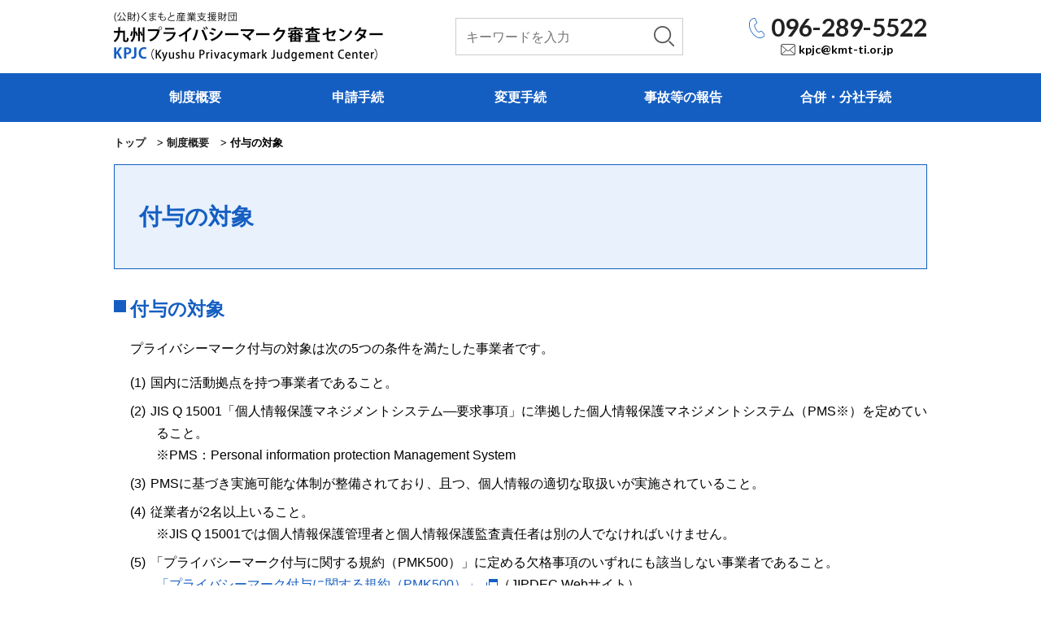

--- FILE ---
content_type: text/html; charset=UTF-8
request_url: https://www.kmt-ti.or.jp/privacy/gaiyo/target/
body_size: 7283
content:
<!doctype html>
<html lang="ja">
<head>
<meta charset="UTF-8">
<meta name="viewport" content="width=device-width">
<meta name='robots' content='index, follow, max-image-preview:large, max-snippet:-1, max-video-preview:-1' />

	<!-- This site is optimized with the Yoast SEO plugin v20.5 - https://yoast.com/wordpress/plugins/seo/ -->
	<title>付与の対象 | 制度概要 | (公財)くまもと産業支援財団 - 九州プライバシーマーク審査センター（KPJC）</title>
	<meta name="description" content="プライバシーマークの「付与の対象」についてご案内しております。プライバシーマーク付与の対象は5つの条件を満たした事業者です。" />
	<link rel="canonical" href="https://www.kmt-ti.or.jp/privacy/gaiyo/target/" />
	<meta property="og:locale" content="ja_JP" />
	<meta property="og:type" content="article" />
	<meta property="og:title" content="付与の対象 | 制度概要 | (公財)くまもと産業支援財団 - 九州プライバシーマーク審査センター（KPJC）" />
	<meta property="og:description" content="プライバシーマークの「付与の対象」についてご案内しております。プライバシーマーク付与の対象は5つの条件を満たした事業者です。" />
	<meta property="og:url" content="https://www.kmt-ti.or.jp/privacy/gaiyo/target/" />
	<meta property="og:site_name" content="(公財)くまもと産業支援財団 - 九州プライバシーマーク審査センター（KPJC）" />
	<meta property="article:modified_time" content="2023-09-14T05:15:52+00:00" />
	<meta name="twitter:card" content="summary_large_image" />
	<meta name="twitter:label1" content="推定読み取り時間" />
	<meta name="twitter:data1" content="2分" />
	<script type="application/ld+json" class="yoast-schema-graph">{"@context":"https://schema.org","@graph":[{"@type":"WebPage","@id":"https://www.kmt-ti.or.jp/privacy/gaiyo/target/","url":"https://www.kmt-ti.or.jp/privacy/gaiyo/target/","name":"付与の対象 | 制度概要 | (公財)くまもと産業支援財団 - 九州プライバシーマーク審査センター（KPJC）","isPartOf":{"@id":"https://www.kmt-ti.or.jp/privacy/#website"},"datePublished":"2020-08-25T02:39:47+00:00","dateModified":"2023-09-14T05:15:52+00:00","description":"プライバシーマークの「付与の対象」についてご案内しております。プライバシーマーク付与の対象は5つの条件を満たした事業者です。","breadcrumb":{"@id":"https://www.kmt-ti.or.jp/privacy/gaiyo/target/#breadcrumb"},"inLanguage":"ja","potentialAction":[{"@type":"ReadAction","target":["https://www.kmt-ti.or.jp/privacy/gaiyo/target/"]}]},{"@type":"BreadcrumbList","@id":"https://www.kmt-ti.or.jp/privacy/gaiyo/target/#breadcrumb","itemListElement":[{"@type":"ListItem","position":1,"name":"ホーム","item":"https://www.kmt-ti.or.jp/privacy/"},{"@type":"ListItem","position":2,"name":"制度概要","item":"https://www.kmt-ti.or.jp/privacy/gaiyo/"},{"@type":"ListItem","position":3,"name":"付与の対象"}]},{"@type":"WebSite","@id":"https://www.kmt-ti.or.jp/privacy/#website","url":"https://www.kmt-ti.or.jp/privacy/","name":"(公財)くまもと産業支援財団 - 九州プライバシーマーク審査センター（KPJC）","description":"プライバシーマーク制度の概要についての情報を見ることができます","potentialAction":[{"@type":"SearchAction","target":{"@type":"EntryPoint","urlTemplate":"https://www.kmt-ti.or.jp/privacy/?s={search_term_string}"},"query-input":"required name=search_term_string"}],"inLanguage":"ja"}]}</script>
	<!-- / Yoast SEO plugin. -->


<link rel='stylesheet' id='wp-block-library-css' href='https://www.kmt-ti.or.jp/privacy/kanri/wp-includes/css/dist/block-library/style.min.css?ver=6.2.8' type='text/css' media='all' />
<link rel='stylesheet' id='classic-theme-styles-css' href='https://www.kmt-ti.or.jp/privacy/kanri/wp-includes/css/classic-themes.min.css?ver=6.2.8' type='text/css' media='all' />
<style id='global-styles-inline-css' type='text/css'>
body{--wp--preset--color--black: #000000;--wp--preset--color--cyan-bluish-gray: #abb8c3;--wp--preset--color--white: #ffffff;--wp--preset--color--pale-pink: #f78da7;--wp--preset--color--vivid-red: #cf2e2e;--wp--preset--color--luminous-vivid-orange: #ff6900;--wp--preset--color--luminous-vivid-amber: #fcb900;--wp--preset--color--light-green-cyan: #7bdcb5;--wp--preset--color--vivid-green-cyan: #00d084;--wp--preset--color--pale-cyan-blue: #8ed1fc;--wp--preset--color--vivid-cyan-blue: #0693e3;--wp--preset--color--vivid-purple: #9b51e0;--wp--preset--gradient--vivid-cyan-blue-to-vivid-purple: linear-gradient(135deg,rgba(6,147,227,1) 0%,rgb(155,81,224) 100%);--wp--preset--gradient--light-green-cyan-to-vivid-green-cyan: linear-gradient(135deg,rgb(122,220,180) 0%,rgb(0,208,130) 100%);--wp--preset--gradient--luminous-vivid-amber-to-luminous-vivid-orange: linear-gradient(135deg,rgba(252,185,0,1) 0%,rgba(255,105,0,1) 100%);--wp--preset--gradient--luminous-vivid-orange-to-vivid-red: linear-gradient(135deg,rgba(255,105,0,1) 0%,rgb(207,46,46) 100%);--wp--preset--gradient--very-light-gray-to-cyan-bluish-gray: linear-gradient(135deg,rgb(238,238,238) 0%,rgb(169,184,195) 100%);--wp--preset--gradient--cool-to-warm-spectrum: linear-gradient(135deg,rgb(74,234,220) 0%,rgb(151,120,209) 20%,rgb(207,42,186) 40%,rgb(238,44,130) 60%,rgb(251,105,98) 80%,rgb(254,248,76) 100%);--wp--preset--gradient--blush-light-purple: linear-gradient(135deg,rgb(255,206,236) 0%,rgb(152,150,240) 100%);--wp--preset--gradient--blush-bordeaux: linear-gradient(135deg,rgb(254,205,165) 0%,rgb(254,45,45) 50%,rgb(107,0,62) 100%);--wp--preset--gradient--luminous-dusk: linear-gradient(135deg,rgb(255,203,112) 0%,rgb(199,81,192) 50%,rgb(65,88,208) 100%);--wp--preset--gradient--pale-ocean: linear-gradient(135deg,rgb(255,245,203) 0%,rgb(182,227,212) 50%,rgb(51,167,181) 100%);--wp--preset--gradient--electric-grass: linear-gradient(135deg,rgb(202,248,128) 0%,rgb(113,206,126) 100%);--wp--preset--gradient--midnight: linear-gradient(135deg,rgb(2,3,129) 0%,rgb(40,116,252) 100%);--wp--preset--duotone--dark-grayscale: url('#wp-duotone-dark-grayscale');--wp--preset--duotone--grayscale: url('#wp-duotone-grayscale');--wp--preset--duotone--purple-yellow: url('#wp-duotone-purple-yellow');--wp--preset--duotone--blue-red: url('#wp-duotone-blue-red');--wp--preset--duotone--midnight: url('#wp-duotone-midnight');--wp--preset--duotone--magenta-yellow: url('#wp-duotone-magenta-yellow');--wp--preset--duotone--purple-green: url('#wp-duotone-purple-green');--wp--preset--duotone--blue-orange: url('#wp-duotone-blue-orange');--wp--preset--font-size--small: 13px;--wp--preset--font-size--medium: 20px;--wp--preset--font-size--large: 36px;--wp--preset--font-size--x-large: 42px;--wp--preset--spacing--20: 0.44rem;--wp--preset--spacing--30: 0.67rem;--wp--preset--spacing--40: 1rem;--wp--preset--spacing--50: 1.5rem;--wp--preset--spacing--60: 2.25rem;--wp--preset--spacing--70: 3.38rem;--wp--preset--spacing--80: 5.06rem;--wp--preset--shadow--natural: 6px 6px 9px rgba(0, 0, 0, 0.2);--wp--preset--shadow--deep: 12px 12px 50px rgba(0, 0, 0, 0.4);--wp--preset--shadow--sharp: 6px 6px 0px rgba(0, 0, 0, 0.2);--wp--preset--shadow--outlined: 6px 6px 0px -3px rgba(255, 255, 255, 1), 6px 6px rgba(0, 0, 0, 1);--wp--preset--shadow--crisp: 6px 6px 0px rgba(0, 0, 0, 1);}:where(.is-layout-flex){gap: 0.5em;}body .is-layout-flow > .alignleft{float: left;margin-inline-start: 0;margin-inline-end: 2em;}body .is-layout-flow > .alignright{float: right;margin-inline-start: 2em;margin-inline-end: 0;}body .is-layout-flow > .aligncenter{margin-left: auto !important;margin-right: auto !important;}body .is-layout-constrained > .alignleft{float: left;margin-inline-start: 0;margin-inline-end: 2em;}body .is-layout-constrained > .alignright{float: right;margin-inline-start: 2em;margin-inline-end: 0;}body .is-layout-constrained > .aligncenter{margin-left: auto !important;margin-right: auto !important;}body .is-layout-constrained > :where(:not(.alignleft):not(.alignright):not(.alignfull)){max-width: var(--wp--style--global--content-size);margin-left: auto !important;margin-right: auto !important;}body .is-layout-constrained > .alignwide{max-width: var(--wp--style--global--wide-size);}body .is-layout-flex{display: flex;}body .is-layout-flex{flex-wrap: wrap;align-items: center;}body .is-layout-flex > *{margin: 0;}:where(.wp-block-columns.is-layout-flex){gap: 2em;}.has-black-color{color: var(--wp--preset--color--black) !important;}.has-cyan-bluish-gray-color{color: var(--wp--preset--color--cyan-bluish-gray) !important;}.has-white-color{color: var(--wp--preset--color--white) !important;}.has-pale-pink-color{color: var(--wp--preset--color--pale-pink) !important;}.has-vivid-red-color{color: var(--wp--preset--color--vivid-red) !important;}.has-luminous-vivid-orange-color{color: var(--wp--preset--color--luminous-vivid-orange) !important;}.has-luminous-vivid-amber-color{color: var(--wp--preset--color--luminous-vivid-amber) !important;}.has-light-green-cyan-color{color: var(--wp--preset--color--light-green-cyan) !important;}.has-vivid-green-cyan-color{color: var(--wp--preset--color--vivid-green-cyan) !important;}.has-pale-cyan-blue-color{color: var(--wp--preset--color--pale-cyan-blue) !important;}.has-vivid-cyan-blue-color{color: var(--wp--preset--color--vivid-cyan-blue) !important;}.has-vivid-purple-color{color: var(--wp--preset--color--vivid-purple) !important;}.has-black-background-color{background-color: var(--wp--preset--color--black) !important;}.has-cyan-bluish-gray-background-color{background-color: var(--wp--preset--color--cyan-bluish-gray) !important;}.has-white-background-color{background-color: var(--wp--preset--color--white) !important;}.has-pale-pink-background-color{background-color: var(--wp--preset--color--pale-pink) !important;}.has-vivid-red-background-color{background-color: var(--wp--preset--color--vivid-red) !important;}.has-luminous-vivid-orange-background-color{background-color: var(--wp--preset--color--luminous-vivid-orange) !important;}.has-luminous-vivid-amber-background-color{background-color: var(--wp--preset--color--luminous-vivid-amber) !important;}.has-light-green-cyan-background-color{background-color: var(--wp--preset--color--light-green-cyan) !important;}.has-vivid-green-cyan-background-color{background-color: var(--wp--preset--color--vivid-green-cyan) !important;}.has-pale-cyan-blue-background-color{background-color: var(--wp--preset--color--pale-cyan-blue) !important;}.has-vivid-cyan-blue-background-color{background-color: var(--wp--preset--color--vivid-cyan-blue) !important;}.has-vivid-purple-background-color{background-color: var(--wp--preset--color--vivid-purple) !important;}.has-black-border-color{border-color: var(--wp--preset--color--black) !important;}.has-cyan-bluish-gray-border-color{border-color: var(--wp--preset--color--cyan-bluish-gray) !important;}.has-white-border-color{border-color: var(--wp--preset--color--white) !important;}.has-pale-pink-border-color{border-color: var(--wp--preset--color--pale-pink) !important;}.has-vivid-red-border-color{border-color: var(--wp--preset--color--vivid-red) !important;}.has-luminous-vivid-orange-border-color{border-color: var(--wp--preset--color--luminous-vivid-orange) !important;}.has-luminous-vivid-amber-border-color{border-color: var(--wp--preset--color--luminous-vivid-amber) !important;}.has-light-green-cyan-border-color{border-color: var(--wp--preset--color--light-green-cyan) !important;}.has-vivid-green-cyan-border-color{border-color: var(--wp--preset--color--vivid-green-cyan) !important;}.has-pale-cyan-blue-border-color{border-color: var(--wp--preset--color--pale-cyan-blue) !important;}.has-vivid-cyan-blue-border-color{border-color: var(--wp--preset--color--vivid-cyan-blue) !important;}.has-vivid-purple-border-color{border-color: var(--wp--preset--color--vivid-purple) !important;}.has-vivid-cyan-blue-to-vivid-purple-gradient-background{background: var(--wp--preset--gradient--vivid-cyan-blue-to-vivid-purple) !important;}.has-light-green-cyan-to-vivid-green-cyan-gradient-background{background: var(--wp--preset--gradient--light-green-cyan-to-vivid-green-cyan) !important;}.has-luminous-vivid-amber-to-luminous-vivid-orange-gradient-background{background: var(--wp--preset--gradient--luminous-vivid-amber-to-luminous-vivid-orange) !important;}.has-luminous-vivid-orange-to-vivid-red-gradient-background{background: var(--wp--preset--gradient--luminous-vivid-orange-to-vivid-red) !important;}.has-very-light-gray-to-cyan-bluish-gray-gradient-background{background: var(--wp--preset--gradient--very-light-gray-to-cyan-bluish-gray) !important;}.has-cool-to-warm-spectrum-gradient-background{background: var(--wp--preset--gradient--cool-to-warm-spectrum) !important;}.has-blush-light-purple-gradient-background{background: var(--wp--preset--gradient--blush-light-purple) !important;}.has-blush-bordeaux-gradient-background{background: var(--wp--preset--gradient--blush-bordeaux) !important;}.has-luminous-dusk-gradient-background{background: var(--wp--preset--gradient--luminous-dusk) !important;}.has-pale-ocean-gradient-background{background: var(--wp--preset--gradient--pale-ocean) !important;}.has-electric-grass-gradient-background{background: var(--wp--preset--gradient--electric-grass) !important;}.has-midnight-gradient-background{background: var(--wp--preset--gradient--midnight) !important;}.has-small-font-size{font-size: var(--wp--preset--font-size--small) !important;}.has-medium-font-size{font-size: var(--wp--preset--font-size--medium) !important;}.has-large-font-size{font-size: var(--wp--preset--font-size--large) !important;}.has-x-large-font-size{font-size: var(--wp--preset--font-size--x-large) !important;}
.wp-block-navigation a:where(:not(.wp-element-button)){color: inherit;}
:where(.wp-block-columns.is-layout-flex){gap: 2em;}
.wp-block-pullquote{font-size: 1.5em;line-height: 1.6;}
</style>
<script type='text/javascript' src='https://www.kmt-ti.or.jp/privacy/kanri/wp-includes/js/jquery/jquery.min.js?ver=3.6.4' id='jquery-core-js'></script>
<script type='text/javascript' src='https://www.kmt-ti.or.jp/privacy/kanri/wp-includes/js/jquery/jquery-migrate.min.js?ver=3.4.0' id='jquery-migrate-js'></script>
<link rel="https://api.w.org/" href="https://www.kmt-ti.or.jp/privacy/wp-json/" /><link rel="alternate" type="application/json" href="https://www.kmt-ti.or.jp/privacy/wp-json/wp/v2/pages/18" /><link rel="alternate" type="application/json+oembed" href="https://www.kmt-ti.or.jp/privacy/wp-json/oembed/1.0/embed?url=https%3A%2F%2Fwww.kmt-ti.or.jp%2Fprivacy%2Fgaiyo%2Ftarget%2F" />
<link rel="alternate" type="text/xml+oembed" href="https://www.kmt-ti.or.jp/privacy/wp-json/oembed/1.0/embed?url=https%3A%2F%2Fwww.kmt-ti.or.jp%2Fprivacy%2Fgaiyo%2Ftarget%2F&#038;format=xml" />
<link rel="icon" href="https://www.kmt-ti.or.jp/privacy/kanri/wp-content/uploads/2021/06/cropped-icon-32x32.png" sizes="32x32" />
<link rel="icon" href="https://www.kmt-ti.or.jp/privacy/kanri/wp-content/uploads/2021/06/cropped-icon-192x192.png" sizes="192x192" />
<link rel="apple-touch-icon" href="https://www.kmt-ti.or.jp/privacy/kanri/wp-content/uploads/2021/06/cropped-icon-180x180.png" />
<meta name="msapplication-TileImage" content="https://www.kmt-ti.or.jp/privacy/kanri/wp-content/uploads/2021/06/cropped-icon-270x270.png" />
<link href="https://www.kmt-ti.or.jp/privacy/kanri/wp-content/themes/pmark/css/base.css" rel="stylesheet">
<!-- Global site tag (gtag.js) - Google Analytics -->
<script async src="https://www.googletagmanager.com/gtag/js?id=G-BLJQDTJPFC"></script>
<script>
  window.dataLayer = window.dataLayer || [];
  function gtag(){dataLayer.push(arguments);}
  gtag('js', new Date());

  gtag('config', 'G-BLJQDTJPFC');
</script>

</head>
<body>
<header class="wrap">
    <div id="logo">
      <a href="https://www.kmt-ti.or.jp/privacy">
       <h1><img src="https://www.kmt-ti.or.jp/privacy/kanri/wp-content/themes/pmark/img/logo.gif" alt="(公財)くまもと産業支援財団 &#8211; 九州プライバシーマーク審査センター（KPJC）"></h1>
      </a>
    </div>
    <div id="head_side" class="pc">
      <div class="search">
        <form id="form" action="https://www.kmt-ti.or.jp/privacy" method="get">
            <input id="s-box" name="s" type="text" placeholder="キーワードを入力"/>
            <button type="submit" id="s-btn-area"><img src="https://www.kmt-ti.or.jp/privacy/kanri/wp-content/themes/pmark/img/icon_search.png" alt="検索"></button>
        </form>
      </div>
      <div class="info">
          <div class="tel eng"><a href="tel:096-289-5522">096-289-5522</a></div>
          <ul class="action">
            <!-- <li class="fax eng">FAX：096-289-5212</li> -->
            <li class="mail eng">kpjc@kmt-ti.or.jp</li>
          </ul>
      </div>
    </div>
    <div id="sp_side">
    <ul>
        <li class="search_btn">
            <img src="https://www.kmt-ti.or.jp/privacy/kanri/wp-content/themes/pmark/img/icon_search.png" alt="検索">
        </li>
        <li class="nav_btn">
            <div class="btn-trigger" id="btn01">
              <span></span>
              <span></span>
              <span></span>
            </div>
        </li>
    </ul>
</div>
</header>
<div id="sp_search">
   <div class="inner">
    <form id="form" action="https://www.kmt-ti.or.jp/privacy" method="get">
        <input id="s-box" name="s" type="text" placeholder="キーワードを入力"/>
        <button type="submit" id="s-btn-area"><img src="https://www.kmt-ti.or.jp/privacy/kanri/wp-content/themes/pmark/img/icon_search.png" alt="検索"></button>
    </form>
  </div>
</div>
<nav class="menu">
    <ul class="nav_tab wrap">
        <li><span class="acd_sp">制度概要</span>
            <div class="nav_conts">
                <dl class="wrap">
                    <dt><a href="https://www.kmt-ti.or.jp/privacy/gaiyo">制度概要</a></dt>
                    <dd>
                        <ul><li class="page_item page-item-13"><a href="https://www.kmt-ti.or.jp/privacy/gaiyo/about/">プライバシーマークとは？</a></li>
<li class="page_item page-item-16"><a href="https://www.kmt-ti.or.jp/privacy/gaiyo/structure/">審査・付与の仕組み</a></li>
<li class="page_item page-item-18 current_page_item"><a href="https://www.kmt-ti.or.jp/privacy/gaiyo/target/" aria-current="page">付与の対象</a></li>
<li class="page_item page-item-20"><a href="https://www.kmt-ti.or.jp/privacy/gaiyo/valid_period/">有効期間</a></li>
<li class="page_item page-item-22"><a href="https://www.kmt-ti.or.jp/privacy/gaiyo/cost/">付与に係る費用について</a></li>
<li class="page_item page-item-24"><a href="https://www.kmt-ti.or.jp/privacy/gaiyo/segment/">事業者規模の区分</a></li>
</ul>                    </dd>
                </dl>
                <div class="close">閉じる</div>
            </div>
        </li>
        <li><span class="acd_sp">申請手続</span>
            <div class="nav_conts">
                <dl class="wrap">
                    <dt><a href="https://www.kmt-ti.or.jp/privacy/application">申請手続</a></dt>
                    <dd>
                        <ul><li class="page_item page-item-28"><a href="https://www.kmt-ti.or.jp/privacy/application/flow/">申請から付与の流れ</a></li>
<li class="page_item page-item-30"><a href="https://www.kmt-ti.or.jp/privacy/application/documents/">申請書類</a></li>
<li class="page_item page-item-32"><a href="https://www.kmt-ti.or.jp/privacy/application/howto/">申請方法</a></li>
<li class="page_item page-item-34"><a href="https://www.kmt-ti.or.jp/privacy/application/formal_examination/">形式審査</a></li>
<li class="page_item page-item-36"><a href="https://www.kmt-ti.or.jp/privacy/application/document_examination/">書類審査</a></li>
<li class="page_item page-item-38"><a href="https://www.kmt-ti.or.jp/privacy/application/on_site_examination/">現地審査</a></li>
<li class="page_item page-item-40"><a href="https://www.kmt-ti.or.jp/privacy/application/improvement_measures/">改善対応</a></li>
<li class="page_item page-item-42"><a href="https://www.kmt-ti.or.jp/privacy/application/review_board/">審査会</a></li>
<li class="page_item page-item-44"><a href="https://www.kmt-ti.or.jp/privacy/application/contracts/">契約</a></li>
<li class="page_item page-item-46"><a href="https://www.kmt-ti.or.jp/privacy/application/update/">更新</a></li>
</ul>                    </dd>
                </dl>
                <div class="close">閉じる</div>
            </div>
        </li>
        <li><a href="https://www.kmt-ti.or.jp/privacy/change">変更手続</a></li>
        <li><a href="https://www.kmt-ti.or.jp/privacy/report">事故等の報告</a></li>
        <li><a href="https://www.kmt-ti.or.jp/privacy/spin_offs_mergers">合併・分社手続</a></li>
        <!--<li><a href="">研修会案内</a></li>-->
        <li class="sp"><a href="https://www.kmt-ti.or.jp/privacy/about">九州プライバシーマーク審査センターについて</a></li>
        <li class="sp"><a href="https://www.kmt-ti.or.jp/privacy/review_board">審査会結果</a></li>
        <li class="sp"><a href="https://www.kmt-ti.or.jp/privacy/link">各種関連リンク</a></li>
    </ul>
</nav>
<div id="page_cont" class="wrap">
 <div id="breadcrumbs">
    <!-- Breadcrumb NavXT 7.2.0 -->
<span property="itemListElement" typeof="ListItem"><a property="item" typeof="WebPage" title="Go to (公財)くまもと産業支援財団 - 九州プライバシーマーク審査センター（KPJC）." href="https://www.kmt-ti.or.jp/privacy" class="home" ><span property="name">トップ</span></a><meta property="position" content="1"></span> &gt; <span property="itemListElement" typeof="ListItem"><a property="item" typeof="WebPage" title="Go to 制度概要." href="https://www.kmt-ti.or.jp/privacy/gaiyo/" class="post post-page" ><span property="name">制度概要</span></a><meta property="position" content="2"></span> &gt; <span property="itemListElement" typeof="ListItem"><span property="name" class="post post-page current-item">付与の対象</span><meta property="url" content="https://www.kmt-ti.or.jp/privacy/gaiyo/target/"><meta property="position" content="3"></span>  </div>
  <h1 id="cat">付与の対象</h1>
  <div id="entry" class="page page_target">
                          <h2 class="heading1">付与の対象</h2>
<div class="txt_indent">
  <p>
    プライバシーマーク付与の対象は次の5つの条件を満たした事業者です。
  </p>
  <ol class="ol_parenthesis">
    <li>国内に活動拠点を持つ事業者であること。</li>
    <li>JIS Q 15001「個人情報保護マネジメントシステム―要求事項」に準拠した個人情報保護マネジメントシステム（PMS※）を定めていること。<br>
        ※PMS：Personal information protection Management System
    </li>
    <li>PMSに基づき実施可能な体制が整備されており、且つ、個人情報の適切な取扱いが実施されていること。</li>
    <li>従業者が2名以上いること。<br>※JIS Q 15001では個人情報保護管理者と個人情報保護監査責任者は別の人でなければいけません。</li>
    <li>「プライバシーマーク付与に関する規約（PMK500）」に定める欠格事項のいずれにも該当しない事業者であること。<br><a href="https://privacymark.jp/system/guideline/procedure.html#05" target="_blank" rel="noopener noreferrer">「プライバシーマーク付与に関する規約（PMK500）」</a>（JIPDEC Webサイト）<br>なお、上記(5)に該当するかについては、事業者自身による申請書での宣誓と、現地審査時に確認します。</li>
  </ol>
</div>

<h2 class="heading1">付与の単位</h2>
<p class="txt_indent">プライバシーマークの付与は法人単位です。<br>そのため、PMSは、全社で適用されている必要があります。</p>

<h2 class="heading1">九州プライバシーマーク審査センターでの審査対象</h2>
<div class="txt_indent">
  <p>当センターの主な審査対象は、以下に該当する事業者です。</p>
  <ol class="ol_parenthesis">
    <li>本社もしくは個人情報を取り扱う事業所が九州・沖縄地域にある。</li>
    <li>保健・医療・福祉分野の事業を営む事業者ではない。</li>
  </ol><br>
  <p>※申請先の審査機関が不明な場合はお問い合せください。</p>
</div>      
      
  </div>
</div>

<div id="foot_contact" class="wrap">
    <h2 class="heading">お問い合わせ</h2>
    <ul>
        <li class="tel eng"><a href="tel:096-289-5522">096-289-5522</a><span>受付時間：平日 9:00～17:00まで</span></li>
        <li class="btn"><a href="mailto:kpjc@kmt-ti.or.jp" class="mail_w">お問い合わせ</a></li>
    </ul>
</div>

<footer>
    <div class="foot_nav wrap">
        <ul>
          <li>
              <div class="depth_1 acd_sp">
                <a href="https://www.kmt-ti.or.jp/privacy/gaiyo">制度概要</a>              </div>
              <ul>
                              <li class="page_item page-item-13"><a href="https://www.kmt-ti.or.jp/privacy/gaiyo/about/">プライバシーマークとは？</a></li>
<li class="page_item page-item-16"><a href="https://www.kmt-ti.or.jp/privacy/gaiyo/structure/">審査・付与の仕組み</a></li>
<li class="page_item page-item-18 current_page_item"><a href="https://www.kmt-ti.or.jp/privacy/gaiyo/target/" aria-current="page">付与の対象</a></li>
<li class="page_item page-item-20"><a href="https://www.kmt-ti.or.jp/privacy/gaiyo/valid_period/">有効期間</a></li>
<li class="page_item page-item-22"><a href="https://www.kmt-ti.or.jp/privacy/gaiyo/cost/">付与に係る費用について</a></li>
<li class="page_item page-item-24"><a href="https://www.kmt-ti.or.jp/privacy/gaiyo/segment/">事業者規模の区分</a></li>
              </ul>
          </li>
          <li>
              <div class="depth_1 acd_sp">
                <a href="https://www.kmt-ti.or.jp/privacy/application">申請手続</a>              </div>
              <ul>
                                <li class="page_item page-item-28"><a href="https://www.kmt-ti.or.jp/privacy/application/flow/">申請から付与の流れ</a></li>
<li class="page_item page-item-30"><a href="https://www.kmt-ti.or.jp/privacy/application/documents/">申請書類</a></li>
<li class="page_item page-item-32"><a href="https://www.kmt-ti.or.jp/privacy/application/howto/">申請方法</a></li>
<li class="page_item page-item-34"><a href="https://www.kmt-ti.or.jp/privacy/application/formal_examination/">形式審査</a></li>
<li class="page_item page-item-36"><a href="https://www.kmt-ti.or.jp/privacy/application/document_examination/">書類審査</a></li>
<li class="page_item page-item-38"><a href="https://www.kmt-ti.or.jp/privacy/application/on_site_examination/">現地審査</a></li>
<li class="page_item page-item-40"><a href="https://www.kmt-ti.or.jp/privacy/application/improvement_measures/">改善対応</a></li>
<li class="page_item page-item-42"><a href="https://www.kmt-ti.or.jp/privacy/application/review_board/">審査会</a></li>
<li class="page_item page-item-44"><a href="https://www.kmt-ti.or.jp/privacy/application/contracts/">契約</a></li>
<li class="page_item page-item-46"><a href="https://www.kmt-ti.or.jp/privacy/application/update/">更新</a></li>
              </ul>
          </li>
          <li>
              <div class="depth_1"><a href="https://www.kmt-ti.or.jp/privacy/about">九州プライバシーマーク<br>審査センターについて</a></div>
              <div class="depth_1"><a href="https://www.kmt-ti.or.jp/privacy/change">変更手続</a></div>
              <div class="depth_1"><a href="https://www.kmt-ti.or.jp/privacy/report">事故等の報告</a></div>
              <div class="depth_1"><a href="https://www.kmt-ti.or.jp/privacy/spin_offs_mergers">合併・分社手続</a></div>
              <div class="depth_1"><a href="https://www.kmt-ti.or.jp/privacy/review_board">審査会結果</a></div>
              <!--<div class="depth_1"><a href="">研修会案内</a></div>-->
              <div class="depth_1"><a href="https://www.kmt-ti.or.jp/privacy/link">各種関連リンク</a></div>
          </li>
        </ul>
    </div>
    <div class="foot_bnr wrap">
      <ul>
          <li class="privacymark"><a href="https://privacymark.jp/index.html" target="_blank"><img src="https://www.kmt-ti.or.jp/privacy/kanri/wp-content/themes/pmark/img/logo_privacymark.png" alt="プライバシーマーク 審査機関(18)"></a></li>
          <li><a href="https://www.kmt-ti.or.jp/" target="_blank"><img src="https://www.kmt-ti.or.jp/privacy/kanri/wp-content/themes/pmark/img/bnr_kmt-ti.gif" alt="公益社団法人 くまもと産業支援財団"></a></li>
          <li class="privacy"><a href="https://www.kmt-ti.or.jp/privacypolicy" target="_blank"><img src="https://www.kmt-ti.or.jp/privacy/kanri/wp-content/themes/pmark/img/bnr_privacy_poricy.gif" alt="プライバシーポリシー"></a></li>
      </ul>
      <p class="address">〒861-2202熊本県上益城郡益城町田原2081-10</p>
    </div>
    <div id="pagetop"><img src="https://www.kmt-ti.or.jp/privacy/kanri/wp-content/themes/pmark/img/pagetop.gif"></div>
</footer>
<div class="copy">All Rights Reserved. Copyright &copy; 2026. KPJC</div>

<script type='text/javascript' src="https://www.kmt-ti.or.jp/privacy/kanri/wp-content/themes/pmark/js/jquery.min.js"></script>
<link href="https://www.kmt-ti.or.jp/privacy/kanri/wp-content/themes/pmark/css/page.css" rel="stylesheet">
<script type='text/javascript' src="https://www.kmt-ti.or.jp/privacy/kanri/wp-content/themes/pmark/js/common.js"></script>
<script>
(function($) {
  $(".tab a").click(function() {
    $(this).parent().addClass("active").siblings(".active").removeClass("active");
    var news_box = $(this).attr("href");
    $(news_box).addClass("active").siblings(".active").removeClass("active");
    return false;
  });
})(jQuery);



</script>

</body>
</html>

--- FILE ---
content_type: text/css
request_url: https://www.kmt-ti.or.jp/privacy/kanri/wp-content/themes/pmark/css/base.css
body_size: 5168
content:
/*
 01.Font
 02.base
 03.block
 04.header
 05.nav
 06.banner
 07.foot_conts
 08.footer
*/

@import url('https://fonts.googleapis.com/css2?family=Lato:wght@700&display=swap');

/*====================================
	Reset
====================================*/
abbr,address,article,aside,audio,b,blockquote,body,canvas,caption,cite,code,dd,del,details,dfn,div,dl,dt,em,fieldset,figcaption,figure,footer,form,h1,h2,h3,h4,h5,h6,header,hgroup,html,i,iframe,img,ins,kbd,label,legend,li,mark,menu,nav,object,ol,p,pre,q,samp,section,small,span,strong,sub,summary,sup,table,tbody,td,tfoot,th,thead,time,tr,ul,var,video{margin:0;padding:0;border:0;outline:0;font-size:100%;vertical-align:baseline;background:transparent}body{line-height:1}article,aside,details,figcaption,figure,footer,header,hgroup,menu,nav,section{display:block}nav ul{list-style:none}blockquote,q{quotes:none}blockquote:after,blockquote:before,q:after,q:before{content:'';content:none}a{margin:0;padding:0;font-size:100%;vertical-align:baseline;background:transparent}ins{text-decoration:none}ins,mark{background-color:#ff9;color:#000}mark{font-style:italic;font-weight:700}del{text-decoration:line-through}abbr[title],dfn[title]{border-bottom:1px dotted;cursor:help}table{border-collapse:collapse;border-spacing:0}hr{display:block;height:1px;border:0;border-top:1px solid #ccc;margin:1em 0;padding:0}input,select{vertical-align:middle}
div, a, li, span, textarea, input{ -webkit-box-sizing: border-box;-moz-box-sizing: border-box;box-sizing: border-box;}
input[type="text"], input[type="password"],textarea,button{ outline: none; vertical-align:middle;}
input[type="text"], input[type="password"],textarea{border: 1px solid #ccc;}

/*====================================
	01.font
====================================*/
html{
	font-size: 62.5%;
}
body, textarea, input, select, label{
	color: #000;
	font-size: 1.6rem;
	line-height: 1.7;
    font-weight: 500;
	-webkit-text-size-adjust: 100%;
    font-family: "メイリオ", "Meiryo","游ゴシック", "YuGothic", "ヒラギノ角ゴ ProN W3", "Hiragino Kaku Gothic ProN", sans-serif;
}
.eng{
    font-family: 'Lato', sans-serif;
}

/*====================================
	02.base
====================================*/
body{
    min-width: 1100px;
}
a{
	color: #222;
    text-decoration: underline;
}
.page a[target=_blank],
.news_list a[target=_blank]{
	padding-right: 2.2rem;
	background: url(../img/icon_gaibu.png) no-repeat right center;
    background-size: 15px;
}
a[href$=".pdf"],
.news_list a[href$=".pdf"]{
	padding-right: 2.2rem;
	background: url(../img/icon_pdf.png) no-repeat right center;
    background-size: 15px;
}
a[href$=".pdf"] .file_icon{
    margin-right: -2.4rem;
}
a:hover{
    opacity: 0.8;
	text-decoration: none;
}
.sp{
	display: none;
}
.clfix:after{
	content: "";
	display: block;
	clear: both;
}
img{
    max-width: 100%;
    height: auto;
    vertical-align: middle;
}
.txt_small{
    font-size: .9em;
}
.txt_right{
    text-align: right;
}
.txt_left{
    text-align: left;
}
.txt_center{
    text-align: center;
}
/* Btn Pattern ---------------------*/

.btn a{
    display: block;
    text-decoration: none;
}
.arrow a{
    background: url(../img/icon_arrow.png) no-repeat 92% center;
    background-size: 8px;
}
/* Heeading Pattern ----------------*/
.heading{
    color: #000;
    text-align: center;
    font-size: 2.4rem;
}
.heading::after{
    content: "";
    display: block;
    width: 6rem;
    height: 2px;
    margin: auto;
    background: #145ec2;
}
/* Table Pattern -------------------*/

/* icon Pattern --------------------*/
.tel, .mail, .mail_w{
    position: relative;
}
.tel::before{
    display: inline-block;
    content: "";
    width: 25px;
    height: 25px;
    position: relative;
    top: .2rem;
    margin-right: .5rem;
    background: url(../img/icon_tel.png);
    background-size: cover;
}
.mail::before{
    display: inline-block;
    content: "";
    width: 18px;
    height: 18px;
    position: relative;
    top: .4rem;
    margin-right: .4rem;
    background: url(../img/icon_mail.png);
    background-size: cover;
}
.mail_w::before{
    display: inline-block;
    content: "";
    width: 40px;
    height: 40px;
    position: absolute;
    margin-right: .4rem;
    background: url(../img/icon_mail_w.png);
    background-size: cover;
}
/* news Pattern --------------------*/
.news_list{
    overflow: hidden;
}
.news_list dt{
    float: left;
    padding: 1rem 0;
}
.news_list dd{
    padding: 1rem 0 1rem 21rem;
}
.icon{
    width: 15rem;
    font-size: 1.3rem;
    text-align: center;
    display: inline-block;
    background: #dcdcdc;
    margin: 0 1.8rem;
    padding: .1rem 0;
}
.icon.seido{
    background: #ccdaed;
}
.icon.shinsa{
    background: #edcccc;
}
.icon.event{
    background: #f7f1c0;
}

/*pagenation*/
.wp-pagenavi{
    line-height: 1;
    margin: 4rem 0 0;
}
.wp-pagenavi span, .wp-pagenavi a{
    text-decoration: none;
    display: inline-block;
    padding: .8rem 1.2rem .5rem;
    border-left: 1px solid #ccc;
}
.wp-pagenavi span.current,
.wp-pagenavi span.extend{
    font-weight: bold;
}
.wp-pagenavi .previouspostslink,
.wp-pagenavi .nextpostslink{
    position: relative;
    color: #333 !important;
    border: 1px solid #ccc;
    padding: .8rem 2.2rem .5rem;
}
.wp-pagenavi .previouspostslink::after,
.wp-pagenavi .nextpostslink::after{
    position: absolute;
    right: 1rem;
    top: 0;
    bottom: 0;
    margin: auto;
    content: "";
    display: block;
    width: 8px;
    height: 8px;
    border-top: 1px solid #b0b0b0;
    border-right: 1px solid #b0b0b0;
    transform: rotate(45deg);
}
.wp-pagenavi .previouspostslink::after{
    left: 1rem;
    right: auto;
    transform: rotate(-135deg);
}
.wp-pagenavi .previouspostslink{
    margin-right: 1.5rem;
}
.wp-pagenavi .nextpostslink{
    position: relative;
    margin-left: 1.5rem;
}
.wp-pagenavi .nextpostslink::before{
    position: absolute;
    left: -1.5rem;
    top: 0;
    content: "";
    display: inline-block;
    height: 100%;
    border-left: 1px solid #ccc;
}

/*====================================
	03.block
====================================*/
.wrap{
    width: 1000px;
    margin-left: auto;
    margin-right: auto;
}
/*====================================
	04.header
====================================*/
header{
    display: flex;
    align-items: center;
    justify-content: space-between;
    padding: .8rem 0;
}
header a{
    text-decoration: none;
}
/* logo
----------------------------*/
header #logo {
    color: #000;
    line-height: 1.3;
    font-size: 1.3rem;
}
/* head_side
----------------------------*/
header #head_side{
    width: 58%;
    padding: 1rem 0;
    display: flex;
    align-items: center;

    justify-content: space-between;
}
header #head_side .search{
    position: relative;
    width: 280px;
    height: 46px;
    line-height: 44px;
    padding: 0 1rem;
    border: 1px solid #ccc;
}
header #head_side .search input{
    border: none;
    height: 25px;
    width: 88%;
    font-size: 1.6rem;
}
header #head_side .search button{
    position: absolute;
    right: 10px;
    top: 9px;
    cursor: pointer;
    border: none;
    padding: 0;
    background: none;
    width: 25px;
    height: 25px;
}
/*ie11*/
@media all and (-ms-high-contrast: none) {
  *::-ms-backdrop, header #head_side .search button {
    width: 25px;
    height: auto;
    top: -1px;
    }
}
/*ie10*/
_:-ms-lang(x), header #head_side .search button {
  width: 25px\9;
  height: auto\9;
  top: -1px\9;
}

header #head_side .info .tel{
    font-size: 3rem;
    line-height: 1;
}
header #head_side .info .action{
    /* display: flex;　2025.10.2変更 */
    text-align: center;
    align-items: center;
    font-size: 1.4rem;
}
header #head_side .info .action li{
    list-style: none;
}
header #head_side .info .action li+li{
    margin-left: 1rem;
}
/*====================================
	05.nav
====================================*/
#sp_side, #sp_search{
    display: none;
}
nav{
    background: #145ec2;
}
@media screen and ( min-width : 768px ) {

nav>ul{
    display: flex;
}
nav>ul>li{
    width : calc(100% / 5) ;
    display: block;
    font-weight: bold;
    text-align: center;
    text-decoration: none;
}
nav>ul>li>a, nav>ul>li>span{
    display: block;
    color: #fff;
    height: 60px;
    line-height: 60px;
    cursor: pointer;
    text-decoration: none;
}
nav>ul>li:hover, nav>ul>li .open{
    background: #0c51ad;
}
nav .nav_conts {
    position: absolute;
    top: 15rem;
    left: 0;
    z-index: 100;
    overflow: hidden;
    display: none;
    width: 100%;
    min-width: 1100px;
    padding: 2rem 0;
    background: #FFF;
    border-bottom: 1px solid #ddd;
    box-shadow: 0px 10px 10px -5px rgba(0,0,0,0.1);
}
nav .nav_conts a{
    color: #145ec2;
    text-decoration: none;
}
nav .nav_conts dl{
    color: #000;
    text-align: left;
}
nav .nav_conts dt{
    font-size: 1.8rem;
    display: inline-block;
    padding-right: 3rem;
    background: url(../img/icon_arrow.png) no-repeat 95% center;
    background-size: 6px;
}
nav .nav_conts ul{
    display: flex;
    flex-wrap: wrap;
    justify-content: space-between;
    padding-top: 3rem;
    margin-top: 1.8rem;
    border-top: 1px solid #ddd;
}
nav .nav_conts li{
    width: 32.5%;
    margin-bottom: .5rem;
    text-align: center;
}
nav .nav_conts li a{
    display: block;
    padding: 1.5rem 0;
    border-radius: 3px;
    border: 1px solid #ccc;
    background: url(../img/icon_arrow.png) no-repeat 95% center #f5f5f5;
    background-size: 6px;
}
nav .nav_conts .close{
    cursor: pointer;
    font-size: 1.4rem;
    border: 1px solid #ccc;
    border-radius: 3px;
    display: inline-block;
    padding: .5rem 1.3rem .5rem 3rem;
    margin-top: 1.8rem;
    background: url(../img/icon_close.png) no-repeat 1rem center;
    background-size: 9px;
}

}

/*====================================
	06.banner
====================================*/
#banner{
    display: flex;
    justify-content: space-between;
}
#banner li{
    width: 32%;
    list-style: none;
}
#banner li a{
    display: block;
    border: 1px solid #145ec2;
}
/*====================================
	07.foot_contact
====================================*/
#foot_contact{
    margin: 6rem auto;
    padding: 2.4rem 0;
    text-align: center;
    border: 1px solid #145ec2;
}
#foot_contact ul{
    width: 70%;
    margin: 1.4rem auto auto;
    display: flex;
    align-items: center;
    justify-content: space-between;
}
#foot_contact li{
    width: 48%;
    list-style: none;
}
#foot_contact li.tel a{
    font-size: 3.6rem;
    line-height: 1.2;
    text-decoration: none;
}
#foot_contact li.tel::before{
    width: 34px;
    height: 34px;
    top: .5rem;
}
#foot_contact li.tel span{
    display: block;
    text-align: left;
    text-indent: 7rem;
}
#foot_contact li.btn a{
    color: #fff;
    font-size: 2rem;
    font-weight: bold;
    text-indent: 2rem;
    display: block;
    padding: 1.6rem 0;
    background: #145ec2;
}
#foot_contact li.btn a::before{
    left: 5.5rem;
    top: 1.1rem;
}

/*====================================
	08.footer
====================================*/
footer{
    position: relative;
    padding: 4rem 0;
    background: #e4e4e4;
}
footer .foot_nav li{
    list-style: none;
}
footer .foot_nav>ul{
    display: flex;
    justify-content: space-between;
}
footer .foot_nav>ul>li{
    width: 32%;
}
footer .foot_nav a{
    text-decoration: none;
}
footer .foot_nav .depth_1{
    margin-bottom: 1rem;
}
footer .foot_nav .depth_1 a{
    color: #145ec2;
    font-weight: bold;
    line-height: 1.2;
    font-size: 1.6rem;
}
footer .foot_nav ul li li{
    margin: .5rem 0;
    font-size: 1.4rem;
}
footer .foot_bnr{
    display: flex;
    align-items: center;
    justify-content: space-between;
}
footer .foot_bnr ul{
    display: flex;
    align-items: center;
}
footer .foot_bnr li{
    position: relative;
    list-style: none;
    width: 220px;
    margin-right: 1.5rem;
    border: 1px solid #ddd;
}
footer .foot_bnr li.privacymark{
    width: 70px;
    border: none;
}
footer .foot_bnr li.privacy::after{
    position: absolute;
    right: 1rem;
    top: 0;
    bottom: 0;
    margin: auto;
    content: "";
    display: block;
    width: 6px;
    height: 14px;
    background: url(../img/icon_arrow_g.png);
    background-size: cover;
}
footer .foot_bnr .address{
    font-size: 1.4rem;
}
.copy{
    text-align: center;
    font-size: 1.2rem;
    font-style: normal;
    padding: 1rem 0;
}

#pagetop{
    cursor: pointer;
    position: absolute;
    top: -3rem;
    right: 2rem;
}



/*================================================
 SP 767
================================================*/
@media screen and ( max-width : 767px ) {
/*
 01.Font
 02.base
 03.block
 04.header
 05.nav
 06.banner
 07.foot_conts
 08.footer
*/

/*====================================
	01.font
====================================*/
body, textarea, input, select, label{
	font-size: 1.4rem;
	line-height: 1.5;
}

/*====================================
	02.base
====================================*/
body{
    min-width: initial;
}
a:hover{
    opacity: 1;
}
.pc{
    display: none!important;
}
.sp{
    display: block!important;
}
/* news Pattern --------------------*/
.news_list{
    overflow: hidden;
}
.news_list dt{
    float: none;
    padding: 1rem 0 .8rem;
}
.news_list dd{
    padding: 0 0 1rem 0;
}
.icon{
    width: auto;
    padding: .2rem 1rem .1rem;
    margin: 0 1rem;
    font-size: 1.1rem;
}
/* Heeading Patter
.heading{
    font-size: 2.6rem;
}
n ----------------*/
/*====================================
	03.block
====================================*/
.wrap{
    width: auto;
}

/*====================================
	04.header
====================================*/
header{
    padding: 0;
    border-bottom: 1px solid #eee;
}
header #logo{
    width: 220px;
    margin-left: 1.5rem;
}

/*====================================
	05.nav
====================================*/
#sp_side{
    display: block;
}
#sp_side ul{
    width: 110px;
    height: 55px;
    display: flex;
}
#sp_side li{
    width: 50%;
    list-style: none;
}
/*=============================
.btn-trigger
=============================*/
.search_btn{
    padding: 1.5rem; 
    background: #eee;
}
.btn-trigger {
  position: relative;
  width: 100%;
  height: 55px;
  cursor: pointer;
  background: #145ec2;
}
.btn-trigger span {
  position: absolute;
  left: 20%;
  width: 60%;
  height: 2px;
  background-color: #fff;
  border-radius: 4px;
}
.btn-trigger, .btn-trigger span {
  display: inline-block;
  transition: all .5s;
  box-sizing: border-box;
}
.btn-trigger span:nth-of-type(1) {
  top: 15px;
}
.btn-trigger span:nth-of-type(2) {
  top: 48%;
}
.btn-trigger span:nth-of-type(3) {
  bottom: 15px;
}
/*=============================
#btn01
=============================*/
#btn01.active span:nth-of-type(1) {
  -webkit-transform: translateY(11px) rotate(-45deg);
  transform: translateY(11px) rotate(-45deg);
}
#btn01.active span:nth-of-type(2) {
  opacity: 0;
}
#btn01.active span:nth-of-type(3) {
  -webkit-transform: translateY(-11px) rotate(45deg);
  transform: translateY(-11px) rotate(45deg);
}

#sp_search{
    position: absolute;
    z-index: 900;
    width: 100%;
    left: 0;
    top: 55px;
    background: #eee;
}
#sp_search .inner{
    padding: 2rem;
}
#sp_search form{
    background: #fff;
}
#sp_search button{
    position: absolute;
    right: 3rem;
    top: 2.8rem;
    cursor: pointer;
    border: none;
    padding: 0;
    background: none;
    width: 22px;
    height: 22px;
}
#sp_search form input{
    font-size: 1.6rem;
    width: 90%;
    padding: .8rem;
    border: none;
}
nav{
    display: none;
    position: absolute;
    z-index: 900;
    width: 100%;
}
nav li a, nav li span{
    position: relative;
    color: #fff;
    font-weight: 600;
    font-size: 1.5rem;
    display: block;
    padding: 1.5rem 2rem;
    text-decoration: none;
    border-bottom: 1px solid #729edb;
}
nav li span::after{
    position: absolute;
    right: 2.2rem;
    top: 0;
    bottom: 0;
    margin: auto;
    content: "";
    display: block;
    width: 14px;
    height: 14px;
    background: url(../img/icon_acc_w.png) left 0;
    background-size: cover;
}
nav li span.acd_sp_open{
    border-bottom: 1px solid #145ec2;
}
nav li span.acd_sp_open::after{
    background-position: left -14px;
}
nav li .nav_conts{
    display: none;
    background: #fff;
}
nav li .nav_conts a{
    color: #000;
    font-size: 1.4rem;
    font-weight: normal;
    padding: 1.2rem 2rem;
    border-bottom: 1px solid #ccc;
    background: url(../img/icon_arrow.png) no-repeat right 2.5rem top 50%;
    background-size: 6px 14px;
}
nav li .nav_conts dt a{
    color: #145ec2;
    font-weight: 600;
}
nav li .nav_conts .close{
    display: none;
}

/*====================================
	06.banner
====================================*/
#banner{
    flex-wrap: wrap;
    padding: 0 1.8rem;
}
#banner li{
    width: 100%;
}
#banner li+li{
    margin-top: 1rem;
}
#banner li a{
    overflow: hidden;
}
#banner li img{
    width: 60%;
    margin-left: -1rem;
}
/*====================================
	07.foot_contact
====================================*/
#foot_contact{
    margin: 5rem 1.8rem;
    padding: 2.4rem 0;
}
#foot_contact ul{
    flex-wrap: wrap;
    width: 85%;
}
#foot_contact li{
    width: 100%;
}
#foot_contact li.tel::before {
    width: 28px;
    height: 28px;
}
#foot_contact li.tel a{
    font-size: 2.9rem;
}
#foot_contact li.tel span{
    font-size: 1.3rem;
    margin-top: .5rem;
    text-indent: 0;
    text-align: center;
}
#foot_contact li.btn{
    margin-top: 1rem;
}
#foot_contact li.btn a{
    padding: 1.5rem 0;
    font-size: 1.6rem;
}
#foot_contact li.btn a::before{
    width: 26px;
    height: 26px;
    top: 1rem;
    left: 25%;
}

/*====================================
	08.footer
====================================*/
footer{
    padding: 4rem 1.8rem 1.5rem;
}
footer .foot_nav>ul{
    flex-wrap: wrap;
}
footer .foot_nav>ul>li{
    width: 100%;
    border-bottom: 1px solid #ccc;
}
footer .foot_nav>ul>li a{
    display: block;
}
footer .foot_nav .depth_1{
    margin: 0;
    padding: 1.2rem 0 1.2rem .5rem;
    border-bottom: 1px solid #ccc;
}
footer .foot_nav .depth_1:last-child,
footer .foot_nav .depth_1.acd_sp{
    border-bottom: 0;
    position: relative;
}
footer .foot_nav .depth_1.acd_sp span{
    color: #145ec2;
    font-weight: bold;
    line-height: 1.2;
    font-size: 1.6rem;
}
footer .foot_nav .depth_1.acd_sp::after{
    position: absolute;
    right: 1rem;
    top: 0;
    bottom: 0;
    margin: auto;
    content: "";
    display: block;
    width: 14px;
    height: 14px;
    background: url(../img/icon_acc.png) no-repeat left top;
    background-size: cover;
}
footer .foot_nav .depth_1.acd_sp.acd_sp_open::after{
    background-position: left -14px;
}
footer .foot_nav .depth_1.acd_sp a{
    display: inline-block;
}
footer .foot_nav>ul ul{
    display: none;
}
footer .foot_nav>ul ul li{
    margin: .5rem 0 1.7rem 1rem;
}
footer .foot_bnr{
    display: block;
}
footer .foot_bnr ul{
    flex-wrap: wrap;
    margin: 2rem 0;
}
footer .foot_bnr li{
    width: 100%;
    background: #fff;
    margin-top: 1rem;
}
footer .foot_bnr li a{
    display: block;
    padding: .5rem 0;
}
footer .foot_bnr li img{
    width: 55%;
}
footer .foot_bnr li.privacymark{
    background: none;
}
footer .foot_bnr li.privacymark img{
    width: 150px;
}
footer .foot_bnr .address{
    text-align: center;
    font-size: 1.3rem;
}
#pagetop{
    top: -2rem;
    width: 4rem;
    height: 4rem;
}
}

/*================================================
 SP 360
================================================*/
@media screen and ( max-width : 360px ) {
header #logo{
    width: 180px;
}
#foot_contact li.btn a::before{
    left: 20%;
}
}


--- FILE ---
content_type: text/css
request_url: https://www.kmt-ti.or.jp/privacy/kanri/wp-content/themes/pmark/css/page.css
body_size: 4519
content:
/*
 01.common
*/

/*====================================
	01.common
====================================*/
#breadcrumbs{
    padding: 1.5rem 0;
    font-size: 1.3rem;
    font-weight: 600;
}
#breadcrumbs span{
    display: inline-block;
    padding-right: .5rem;
}
#cat{
    color: #145ec2;
    font-size: 2.8rem;
    font-weight: bold;
    padding: 4rem 3rem;
    margin-bottom: 2rem;
    background: #e8f1fc;
    border: 1px solid #145ec2;
}

/* entry submenu -------------------*/
.sub_menu{
    list-style: none;
    display: flex;
    align-items: center;
    margin: 0 0 4rem !important;
    padding: 0 !important;;
}
.sub_menu li{
    height: 44px;
    margin: 0 !important;;
}
.sub_menu li+li{
    margin-left: 1rem !important;;
}
.sub_menu li a{
    position: relative;
    color: #145EC2 !important;
    text-decoration: none;
    display: block;
    padding: 0 4rem 0 2rem;
    height: 44px;
    line-height: 44px;
    border: 1px solid #ddd;
    background: #fff;;
}
.sub_menu li a::after{
    content: "";
    display: block;
    position: absolute;
    top: 0;
    bottom: 0;
    right:  1rem;
    margin: auto;
    width: 6px;
    height: 14px;
    background: url(../img/icon_arrow.png) no-repeat center;
    background-size: cover;
}
.page_about .sub_menu li.about a,
.page_judge .sub_menu li.judge a{
    color: #fff !important;
    border: 1px solid #145EC2;
    background: #145EC2;
}
.page_about .sub_menu li.about a::after,
.page_judge .sub_menu li.judge a::after{
    background: url(../img/icon_arrow_w.png) no-repeat center;
    background-size: cover;
}

/* Heeading Pattern ----------------*/
.heading1{
    position: relative;
    color: #145ec2;
    font-weight: bold;
    font-size: 2.3rem;
    padding-left: 2rem;
    margin: 3rem 0 1.5rem;
}
.heading1::before{
    position: absolute;
    left: 0;
    top: .8rem;
    content: "";
    display: inline-block;
    width: 1.5rem;
    height: 1.5rem;
    background: #145ec2;
}
.heading2{
    margin: 1.5rem 0 1rem;
    font-size: 1.7rem;
}
/* entry Pattern ----------------*/
#entry{
    padding-bottom: 3rem;
}
#entry.page ul, #entry.page ol{
    margin: .5rem 0 1.2rem 3rem;
}
#entry.page li+li{
    margin-top: .8rem;
}
#entry.page ol.ol_parenthesis{
    margin-left: 0;
}
#entry.page ol.ol_parenthesis li{
    list-style-type: none;
	counter-increment: cnt;
    padding-left: 2em;
    text-indent: -2em;
}
#entry.page ol.ol_parenthesis li::before {
	content: "(" counter(cnt) ") ";
    margin-right: .2rem;
}
#entry .txt_indent{
    margin-left: 2rem;
}
#entry p{
    padding-bottom: 1rem;
}
#entry.page a{
    color: #145ec2;
}
#entry .file_icon{
    width: 32px;
}
#entry.page .waku{
    display: inline-block;
    border: 2px solid #ccc;
    padding: 2rem 3rem;
    margin-bottom: 2rem;
}


/* entry table ------------------*/
table{
    /*width: 100%;*/
    margin-bottom: 1rem;
    border-collapse: separate;
    border-right: 1px solid #ccc;
    border-bottom: 1px solid #ccc;
}
table th{
    background: #eee;
}
table caption{
    text-align: right;
    padding-bottom: .5rem;
}
table th,
table td{
    vertical-align: middle;
    padding: .8rem;
    border-left: 1px solid #ccc;
    border-top: 1px solid #ccc;
}
table tbody th{
    text-align: left;
}
table thead th{
    text-align: center;
}
table thead{
    font-weight: bold;
    background: #eee;
}
table th.bg_blue{
    background: #e8f1fc;
}
@media screen and ( min-width : 768px ) {
    .fixed_tb{
        table-layout: fixed;
    }
}

/* entry table2 下線だけ ------------------*/
#entry table.line_tb{
    border: 0;
}
#entry table.line_tb th,
#entry table.line_tb td{
    text-align: left;
    border: none;
    border-bottom: 1px solid #ccc;
}
#entry table.line_tb th{
    background: none;
}

/* entry table3　線なし ------------------*/
#entry table.shimple_tb{
    border: 0;
}
#entry table.shimple_tb th,
#entry table.shimple_tb td{
    text-align: left;
    border: none;
}
#entry table.shimple_tb th{
    background: none;
    white-space: nowrap;
    font-weight: normal;
}

/*====================================
    02.news
====================================*/
.news_list + .heading2{
    margin-top: 5rem;
}
.archive_nav{
    display: flex;
    margin: 2rem 0 0;
    padding: 1.5rem;
    border: 1px solid #ccc;
}
.archive_nav li+li{
    margin: 0 .2rem;
}
.archive_nav li{
    list-style: none;
    margin: 0 .2rem;
}
.archive_nav li a{
    color: #333;
    line-height: 1;
    display: block;
    padding: .8rem 1.2rem;
    text-decoration: none;
}
.archive_nav li.current a,
.archive_nav li a:hover{
    color: #fff;
    background: #145EC2;
}
.cat_nav{
    padding: 2rem 1rem;
    display: flex;
    background: #eee;
}
.cat_nav li{
    font-weight: bold;
    list-style: none;
}
.cat_nav li a{
    padding: 0 2rem;
    display: block;
    border-right: 1px solid #ccc;
}
.cat_nav li:last-child a{
    border-right: none;
}
.cat_nav li.current a{
    color: #145EC2;
}

#entry .news_list a{
    color: #222;
}

.news_body{
    max-width: 800px;
    margin: auto;
    overflow: hidden;
}
#news_info{
    margin-bottom: 1rem;
}
.news_body h2{
    font-size: 2rem;
    margin: 2rem 0 1rem;
}
.news_body a{
    color: #145ec2;
}
.news_body ul, .news_body ol{
    margin: 1rem 0 1rem 2rem;
}
.news_body .btn{
    clear: both;
}
.news_body .btn a {
    text-align: center;
    color: #145ec2;
    font-size: 1.6rem;
    font-weight: bold;
    width: 250px;
    height: 50px;
    line-height: 50px;
    margin: 4rem auto auto;
    border: 1px solid #145ec2;
}
@media screen and ( min-width : 768px ) {
    .news_body .aligncenter{
        display: block;
        margin: 1.5rem auto;
    }
    .news_body .alignright{
        display: block;
        float: right;
        margin-left: 2rem;
    }
    .news_body .alignleft{
        display: block;
        float: left;
        margin-right: 2rem;
    }
}

/*====================================
	02.oya
====================================*/
#child_page{
    margin: 0!important;
    display: flex;
    flex-wrap: wrap;
    justify-content: center;
    justify-content: space-between;
}
#child_page li+li{
    margin: 0;
}
#child_page li{
    position: relative;
    width: 49%;
    list-style: none;
    margin: 1rem 0!important;
    flex-direction: column;
    border-radius: 3px;
    background: #f3f3f3;
    border: 1px solid #ccc;
}
#child_page li:hover{
    background: #E8F1FC;
}
/*
#child_page li::after{
    position: absolute;
    top: 0;
    left: 0;
    content: "";
    height: 100%;
    border-left: 3px solid #145ec2;
}
*/
#child_page li a{
    color: #145ec2;
    font-weight: 600;
    display: block;
    padding: 1.5rem 4rem 1.5rem 2rem;
    height: 100%;
    text-decoration: none;
    background: url(../img/icon_arrow.png) no-repeat 97% center;
    background-size: 12px;
}
#child_page li a p{
    font-size: 2rem;
    padding-bottom: 0;
    /*text-decoration: underline;*/
}
#child_page li a:hover p{
    text-decoration: none;
}
#child_page li a span{
    color: #444;
    font-weight: normal;
    font-size: 1.5rem;
    line-height: 1.5;
    display: inline-block;
}

/*====================================
	03.search
====================================*/
#entry #search_list {
    margin: 0;
}
#search_list li{
    padding: 2rem 0;
    border-bottom: 1px solid #ccc;
    list-style: none;
}
#entry #search_list li > a{
    color: #145ec2;
    font-size: 1.7rem;
}
#entry #search_list span{
    color: #009933;
    font-size: 1.3rem;
    display: block;
    word-break: break-all;
}

/*====================================
	04.gaiyo
====================================*/

.page_cost .taisho_tb td{
    text-align: right;
}
.page_cost .taisho_tb th{
    text-align: center;
}
.page_cost .taisho_tb tbody tr:nth-of-type(1) td{
    text-align: center;
}
.dl_list{
    display: flex;
}
.dl_list dt{
    width: 35%;
}
.page_segment table,
.page_segment table th{
    text-align: center;
}


/*====================================
	05.application
====================================*/
/*申請から付与の流れ*/
@media screen and ( min-width : 768px ) {
    .step{
        padding: 3rem;
        margin-top: 5rem;
        background: url(../img/flow_step_bg.gif) no-repeat 3rem 4rem #eee;
    }
    .page_flow .step{
        margin-top: 0;
    }
    .step ul{
        display: flex;
        margin: 0!important;
        padding: 0 0 4rem 5rem;
    }
    .step li{
        position: relative;
        list-style: none;
    }
    .step li+li{
        margin: 0 0 0 4.5rem!important;
    }
    .step li:after {
        position:absolute;
        content:"";
        width:0;
        height:0;
        border: 12px solid transparent;
        border-left: 16px solid #888;
        right: -5.5rem;
        top: 0;
        bottom: 0;
        margin: auto;
    }
    .step li:before{
        position:absolute;
        top: 0;
        bottom: 0;
        right: -2.8rem;
        margin: auto;
        content: "";
        width: 2.8rem;
        height: 1rem;
        background: #888;
    }
    .step li:last-child::after,
    .step li:last-child::before{
        display: none;
    }
    .step a{
        color: #222 !important;
        font-weight: bold;
        width: 150px;
        height: 44px;
        line-height: 44px;
        padding-left: 4.5rem;
        display: block;
        text-decoration: none;
        border: 2px solid #ddd;
        background: #fff;
    }
    .step a:hover{
        background: #eee;
    }
    .step .current_page_item a{
        color: #fff !important;
        background: #145EC2;
        border: 2px solid #145EC2;
    }
}
.step li span{
    position: absolute;
    top: 0;
    bottom: 0;
    left: .8rem;
    margin: auto;
    color: #fff;
    width: 2.6rem;
    height: 2.6rem;
    line-height: 2.8rem;
    text-align: center;
    display: inline-block;
    border-radius: 2.6rem;
    background: #145EC2;
}
.step .current_page_item span{
    color: #145EC2;
    background: #fff;
}
.step .koushin{
    text-align: center;
    margin: -1rem 0 0 .5rem;
}
.step .koushin a{
    padding-left: 0;
}
.page_update .step .koushin a{
    color: #fff !important;
    background: #145EC2;
    border: 2px solid #145EC2;
}

.page_update .dl_list{
    overflow: hidden;
    margin-bottom: 1rem;
}
.page_update  .dl_list dt{
    float: left;
    padding: .2rem 0;
}
.page_update  .dl_list dd{
    padding: .2rem 0 .2rem 22rem;
}

/*====================================
	06.change
====================================*/
.change_houkoku_tb td{
    text-align: left !important;
}
.change_houkoku_tb tbody th:nth-of-type(2){
    text-align: left !important;
}

/*====================================
	07.link
====================================*/
.page_link table th{
    width: 40%;
    font-weight: normal;
}


/*================================================
 SP 767
================================================*/
@media screen and ( max-width : 767px ) {

#entry{
    margin-left: 1.8rem;
    margin-right: 1.8rem;
    padding-bottom: 1rem;
}

/*====================================
	01.common
====================================*/
#breadcrumbs{
    color: #666;
    padding: 1rem 1.5rem;
    font-size: 1.1rem;
    font-weight: normal;
}
#breadcrumbs span{
    padding-right: .2rem;
}
#cat{
    font-size: 2rem;
    padding: 1.8rem 1.5rem;
    margin-bottom: 2rem;
    border-left: 0;
    border-right: 0;
}
/* entry submenu -------------------*/
.sub_menu{
    display: block;
}
.sub_menu li{
    height: auto;
}
.sub_menu li + li {
    margin-left: 0 !important;
    margin-top: 1rem !important;
}
.sub_menu li a {
    position: relative;
    padding: .5rem 3rem .5rem 2rem;
    height: auto;
    min-height: 50px;
    line-height: inherit;
    display: flex;
    align-items: center;
}

.gmap {
    height: 0;
    overflow: hidden;
    padding-bottom: 56.25%;
    position: relative;
}
.gmap iframe {
    position: absolute;
    left: 0;
    top: 0;
    height: 100%;
    width: 100%;
}
/* Heeading Pattern ----------------*/
.heading1{
    font-size: 1.8rem;
    padding-left: 1.8rem;
    margin: 2.5rem 0 .5rem;
}
.heading1::before{
    top: .8rem;
    width: 1.1rem;
    height: 1.1rem;
}
.heading1.no_mg{
    margin-top: 0;
}
.heading2{
    font-size: 1.5rem;
}
/* entry table ------------------*/
#entry table{
    width: 100% !important;
}

/* entry Pattern ----------------*/
#entry{
    line-height: 1.6;
}
#entry .txt_indent{
    margin-left: 1rem;
}
#entry.page .waku{
    padding: 1.5rem;
}

/*====================================
	02.oya
====================================*/
#child_page li{
    width: 100%;
}
#child_page li a{
    background-size: 8px;
}
#child_page li a p{
    font-size: 1.6rem;
}
#child_page li a span{
    font-size: 1.4rem;
}


/*====================================
    02.news
====================================*/
.cat_nav{
    padding: 0;
    flex-wrap: wrap;
    border: 1px solid #bdbdbd;
}
.cat_nav li{
    width: 50%;
}
.cat_nav li a{
    border: 0;
    font-size: 1.3rem;
    text-decoration: none;
    text-align: center;
    padding: 1rem 0;
    border-right: 1px solid #bdbdbd;
}
.cat_nav li:nth-child(1) a, .cat_nav li:nth-child(2) a {
    border-bottom: 1px solid #bdbdbd;
}
.cat_nav li:nth-child(2) a {
    border-right: 0;
}
.cat_nav li.current a{
    color: #fff;
    background: #145EC2;
}
.archive_nav{
    padding: .8rem;
}
.archive_nav li a{
    font-size: 1.3rem;
    padding: .7rem .8rem;
}

.news_list dt{
    padding: 1.5rem 0 .3rem;
}
.news_list dd {
    padding: 0 0 1.5rem;
    border-bottom: 1px solid #ddd;
}

/*====================================
	05.gaiyo
====================================*/
/* 付与に係る費用について */
.page_cost .taisho_tb th,
.page_cost .taisho_tb td{
    padding: .5rem;
}
.page_cost .taisho_tb th{
    white-space: nowrap;
}
.page_cost .scroll-table {
  overflow-x: scroll;
  margin-bottom: 2rem;
}
.page_cost .scroll-table::-webkit-scrollbar {
  height: 10px;
}
.page_cost .scroll-table::-webkit-scrollbar-track {
  margin: 0 2px;
  background: #ccc;
  border-radius: 5px;
}
.page_cost .scroll-table::-webkit-scrollbar-thumb {
  border-radius: 5px;
  background: #145EC2;
}
/*====================================
	05.application
====================================*/
/*申請から付与の流れ
.step{
    width: 320px;
    display: flex;
    flex-wrap: wrap;
    justify-content: space-between;
    padding-left: 2.5rem;
    background: url(../img/flow_step_bg_sp.gif) no-repeat left top;
    background-size: 100%;
    margin-top: 4rem;
}
.page_flow .step{
    margin-top: 0;
}
.step ul{
    width: 12.5rem;
    margin: 0 !important; 
}
.step li{
    list-style: none;
}
.step li span{
    width: 2.2rem;
    height: 2.2rem;
    line-height: 2.2rem;
}
.step li+li{
    margin-top: 1.2rem !important; 
}
.step a{
    color: #222!important;
    text-decoration: none;
    display: block;
    padding: .9rem .5%;
    font-weight: bold;
    border: 2px solid #ddd;
    background: #fff;
}
.step .current a{
    color: #fff!important;
    background: #145ec2;
    border: 2px solid #145ec2;
}
.step .koushin{
    width: 12.5rem;
    margin: 1rem 0 0 -2.5rem;
}
*/

.step{
    position: relative;
    display: block;
    height: 100%;
    overflow: hidden;
    margin-top: 4rem;
}
.page_flow .step{
    margin-top: 0;
}
.step::after{
    position: absolute;
    content: "";
    display: block;
    height: 100%;
    left: 2rem;
    top: 2.8rem;
    border: 2px dashed #999;
}
.step::before{
    position: absolute;
    width: 2rem;
    top: 2rem;
    left: 2rem;
    content: "";
    display: block;
    border: 2px dashed #999;
}
.step > ul::before{
    position: absolute;
    content: "";
    display: block;
    top: 1.5rem;
    left: 4rem;
    border-top: solid 3px #999;
    border-right: solid 3px #999;
    width: 1rem;
    height: 1rem;
    transform: rotate(45deg);
}
.step > ul+ul::before{
    display: none;
}
.step ul{
    width: auto;
    margin: 0 !important;
    padding: 0 0 0 6rem !important;
}
.step li{
    position: relative;
    list-style: none;
}
.step li, .step li+li{
    margin: 0 0 1.6rem!important;
}
.step li:after{
  content: "";
  position: absolute;
  right: 0;
  bottom: -1rem;
  left: 0;
  width: 0px;
  height: 0px;
  margin: auto;
  border-style: solid;
  border-color: #999 transparent transparent transparent;
  border-width: 1rem 1.5rem 0 1.5rem;
}
.step a{
    color: #222!important;
    text-decoration: none;
    display: block;
    padding: .9rem 0 .9rem 4rem;
    font-weight: bold;
    border: 2px solid #ddd;
    background: #fff;
}
.step .current_page_item a{
    color: #fff!important;
    background: #145ec2;
    border: 2px solid #145ec2;
}
.step .koushin{
    position: relative;
    z-index: 1;
    width: 70%;
    margin: 4rem 0 0;
}
.step ul:nth-of-type(2) li:last-child::after{
    border: 2px dashed #999;
    height: 2.5rem;
    bottom: -2.9rem;
}
.step ul:nth-of-type(2) li:last-child::before{
    position: absolute;
    content: "";
    display: block;
    left: 0;
    right: 0;
    bottom: -3.5rem;
    margin: auto;
    border-top: solid 3px #999;
    border-right: solid 3px #999;
    width: 1rem;
    height: 1rem;
    transform: rotate(135deg);
}

/*====================================
	07.link
====================================*/
.page_link table th,
.page_link table td{
    width: 100%;
    display: block;
    -moz-box-sizing: border-box;
    box-sizing: border-box;
}
.page_link table th{
    border-bottom: 0;
}
.page_link table td{
    border-top: 0;
    /*margin-bottom: .8rem;*/
}


}




--- FILE ---
content_type: application/javascript
request_url: https://www.kmt-ti.or.jp/privacy/kanri/wp-content/themes/pmark/js/common.js
body_size: 596
content:

$(function() {
    //ページトップ
    var topBtn = $('#pagetop');
    topBtn.click(function () {
        $('body,html').animate({
            scrollTop: 0
        }, 500);
        return false;
    });

    //アコーディオン
    $(".acd").on("click", function() {
        $(this).next().slideToggle();
        $(this).toggleClass('acd_open');
    });

});


$(function(){
  if (window.matchMedia( '(min-width: 768px)' ).matches){
    //768以上
    $(function() {
        
        var timer = false;
          $(window).resize(function() {
              if (timer !== false) {
                  clearTimeout(timer);
              }
              timer = setTimeout(function() {
              location.reload();
              }, 200);
          });
        
        //グローバルメニュー
        var parent = $('.nav_tab>li>span');
        parent.each(function(){
            var self = $(this);
            self.on('click',function(){
                parent.not(self).next('.nav_conts').slideUp(400);
                self.next('.nav_conts').slideToggle(400);
            });
        });
        
        $('.close').click(function(){
            $('.nav_conts').slideUp(400);
        });
        
    });
  }else{
    //767以下
    $(function(){
        $('.btn-trigger').on('click', function() {
            $(this).toggleClass('active');
            $('nav').slideToggle();
        return false;
        });
        $('.search_btn').click(function () {
          $('#sp_search').slideToggle();
        });
    });
    //アコーディオン
    $(".acd_sp").on("click", function() {
        $(this).next().slideToggle();
        $(this).toggleClass('acd_sp_open');
    });
  };
});